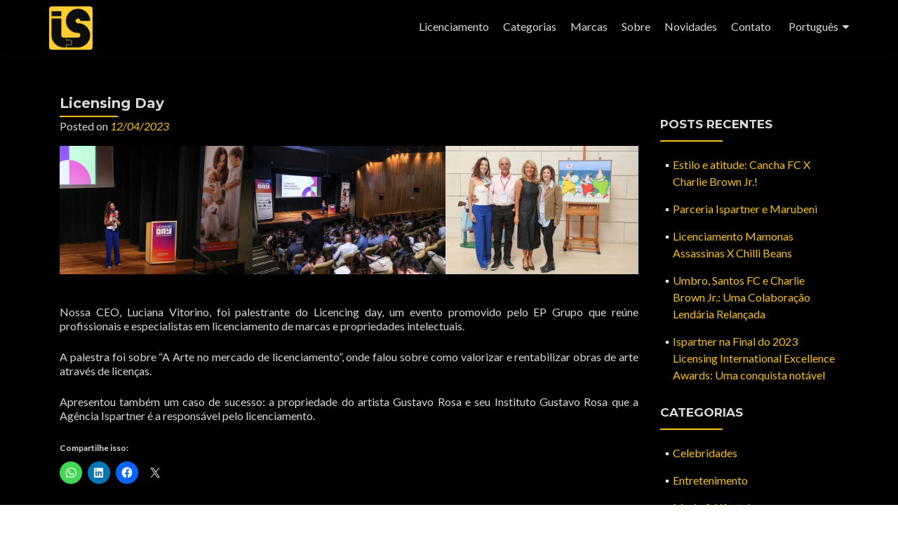

--- FILE ---
content_type: text/html; charset=UTF-8
request_url: https://ispartner.com.br/2023/04/12/licensing-day/
body_size: 17941
content:
<!DOCTYPE html>

<html lang="pt-BR">

<head>


<meta charset="UTF-8">

<meta name="viewport" content="width=device-width, initial-scale=1">

<link rel="profile" href="http://gmpg.org/xfn/11">

<link rel="pingback" href="https://ispartner.com.br/site/xmlrpc.php">

<meta name='robots' content='index, follow, max-image-preview:large, max-snippet:-1, max-video-preview:-1' />
	<style>img:is([sizes="auto" i], [sizes^="auto," i]) { contain-intrinsic-size: 3000px 1500px }</style>
	<link rel="alternate" href="https://ispartner.com.br/2023/04/12/licensing-day/" hreflang="pt" />
<link rel="alternate" href="https://ispartner.com.br/en/2023/04/12/licensing-day-2/" hreflang="en" />

	<!-- This site is optimized with the Yoast SEO plugin v24.7 - https://yoast.com/wordpress/plugins/seo/ -->
	<title>Licensing Day - Ispartner</title>
	<link rel="canonical" href="https://ispartner.com.br/2023/04/12/licensing-day/" />
	<meta property="og:locale" content="pt_BR" />
	<meta property="og:locale:alternate" content="en_US" />
	<meta property="og:type" content="article" />
	<meta property="og:title" content="Licensing Day - Ispartner" />
	<meta property="og:description" content="  Nossa CEO, Luciana Vitorino, foi palestrante do Licencing day, um evento promovido pelo EP Grupo que reúne profissionais e especialistas em licenciamento de marcas e propriedades intelectuais. A palestra foi sobre “A Arte no mercado de licenciamento”, onde falou sobre como valorizar e rentabilizar obras de arte através de licenças. Apresentou também um caso[...]" />
	<meta property="og:url" content="https://ispartner.com.br/2023/04/12/licensing-day/" />
	<meta property="og:site_name" content="Ispartner" />
	<meta property="article:publisher" content="https://www.facebook.com/agenciaispartner/" />
	<meta property="article:published_time" content="2023-04-12T17:50:00+00:00" />
	<meta property="article:modified_time" content="2023-06-08T18:00:16+00:00" />
	<meta property="og:image" content="https://ispartner.com.br/site/wp-content/uploads/2023/06/LicensingDay.jpeg" />
	<meta property="og:image:width" content="1567" />
	<meta property="og:image:height" content="1045" />
	<meta property="og:image:type" content="image/jpeg" />
	<meta name="author" content="marcelo" />
	<meta name="twitter:card" content="summary_large_image" />
	<meta name="twitter:label1" content="Escrito por" />
	<meta name="twitter:data1" content="marcelo" />
	<meta name="twitter:label2" content="Est. tempo de leitura" />
	<meta name="twitter:data2" content="2 minutos" />
	<script type="application/ld+json" class="yoast-schema-graph">{"@context":"https://schema.org","@graph":[{"@type":"Article","@id":"https://ispartner.com.br/2023/04/12/licensing-day/#article","isPartOf":{"@id":"https://ispartner.com.br/2023/04/12/licensing-day/"},"author":{"name":"marcelo","@id":"https://ispartner.com.br/#/schema/person/788436556c63bd612b64c9038d5119bc"},"headline":"Licensing Day","datePublished":"2023-04-12T17:50:00+00:00","dateModified":"2023-06-08T18:00:16+00:00","mainEntityOfPage":{"@id":"https://ispartner.com.br/2023/04/12/licensing-day/"},"wordCount":83,"publisher":{"@id":"https://ispartner.com.br/#organization"},"image":{"@id":"https://ispartner.com.br/2023/04/12/licensing-day/#primaryimage"},"thumbnailUrl":"https://i0.wp.com/ispartner.com.br/site/wp-content/uploads/2023/06/LicensingDay.jpeg?fit=1567%2C1045&ssl=1","keywords":["Gustavo Rosa","Licensing Day"],"articleSection":["Entretenimento"],"inLanguage":"pt-BR"},{"@type":"WebPage","@id":"https://ispartner.com.br/2023/04/12/licensing-day/","url":"https://ispartner.com.br/2023/04/12/licensing-day/","name":"Licensing Day - Ispartner","isPartOf":{"@id":"https://ispartner.com.br/#website"},"primaryImageOfPage":{"@id":"https://ispartner.com.br/2023/04/12/licensing-day/#primaryimage"},"image":{"@id":"https://ispartner.com.br/2023/04/12/licensing-day/#primaryimage"},"thumbnailUrl":"https://i0.wp.com/ispartner.com.br/site/wp-content/uploads/2023/06/LicensingDay.jpeg?fit=1567%2C1045&ssl=1","datePublished":"2023-04-12T17:50:00+00:00","dateModified":"2023-06-08T18:00:16+00:00","breadcrumb":{"@id":"https://ispartner.com.br/2023/04/12/licensing-day/#breadcrumb"},"inLanguage":"pt-BR","potentialAction":[{"@type":"ReadAction","target":["https://ispartner.com.br/2023/04/12/licensing-day/"]}]},{"@type":"ImageObject","inLanguage":"pt-BR","@id":"https://ispartner.com.br/2023/04/12/licensing-day/#primaryimage","url":"https://i0.wp.com/ispartner.com.br/site/wp-content/uploads/2023/06/LicensingDay.jpeg?fit=1567%2C1045&ssl=1","contentUrl":"https://i0.wp.com/ispartner.com.br/site/wp-content/uploads/2023/06/LicensingDay.jpeg?fit=1567%2C1045&ssl=1","width":1567,"height":1045},{"@type":"BreadcrumbList","@id":"https://ispartner.com.br/2023/04/12/licensing-day/#breadcrumb","itemListElement":[{"@type":"ListItem","position":1,"name":"Início","item":"https://ispartner.com.br/"},{"@type":"ListItem","position":2,"name":"Licensing Day"}]},{"@type":"WebSite","@id":"https://ispartner.com.br/#website","url":"https://ispartner.com.br/","name":"Ispartner","description":"Ispartner Licenciamento e Negócios","publisher":{"@id":"https://ispartner.com.br/#organization"},"potentialAction":[{"@type":"SearchAction","target":{"@type":"EntryPoint","urlTemplate":"https://ispartner.com.br/?s={search_term_string}"},"query-input":{"@type":"PropertyValueSpecification","valueRequired":true,"valueName":"search_term_string"}}],"inLanguage":"pt-BR"},{"@type":"Organization","@id":"https://ispartner.com.br/#organization","name":"Ispartner","url":"https://ispartner.com.br/","logo":{"@type":"ImageObject","inLanguage":"pt-BR","@id":"https://ispartner.com.br/#/schema/logo/image/","url":"https://i0.wp.com/ispartner.com.br/site/wp-content/uploads/2018/02/Logo-Ispartner-Licenciamento.png?fit=146%2C146&ssl=1","contentUrl":"https://i0.wp.com/ispartner.com.br/site/wp-content/uploads/2018/02/Logo-Ispartner-Licenciamento.png?fit=146%2C146&ssl=1","width":146,"height":146,"caption":"Ispartner"},"image":{"@id":"https://ispartner.com.br/#/schema/logo/image/"},"sameAs":["https://www.facebook.com/agenciaispartner/","https://www.instagram.com/agenciaispartner/","https://www.linkedin.com/company/ispartner-licenciamentos-e-consultoria-comercial/"]},{"@type":"Person","@id":"https://ispartner.com.br/#/schema/person/788436556c63bd612b64c9038d5119bc","name":"marcelo","image":{"@type":"ImageObject","inLanguage":"pt-BR","@id":"https://ispartner.com.br/#/schema/person/image/","url":"https://secure.gravatar.com/avatar/3b40f7a8b70bd5d888fdcc6335a761a611a435ba3225b5699e07dfd6f46be636?s=96&d=blank&r=g","contentUrl":"https://secure.gravatar.com/avatar/3b40f7a8b70bd5d888fdcc6335a761a611a435ba3225b5699e07dfd6f46be636?s=96&d=blank&r=g","caption":"marcelo"}}]}</script>
	<!-- / Yoast SEO plugin. -->


<link rel='dns-prefetch' href='//secure.gravatar.com' />
<link rel='dns-prefetch' href='//stats.wp.com' />
<link rel='dns-prefetch' href='//fonts.googleapis.com' />
<link rel='dns-prefetch' href='//v0.wordpress.com' />
<link rel='preconnect' href='//i0.wp.com' />
<link rel='preconnect' href='//c0.wp.com' />
<link rel="alternate" type="application/rss+xml" title="Feed para Ispartner &raquo;" href="https://ispartner.com.br/feed/" />
<link rel="alternate" type="application/rss+xml" title="Feed de comentários para Ispartner &raquo;" href="https://ispartner.com.br/comments/feed/" />
<script type="text/javascript">
/* <![CDATA[ */
window._wpemojiSettings = {"baseUrl":"https:\/\/s.w.org\/images\/core\/emoji\/16.0.1\/72x72\/","ext":".png","svgUrl":"https:\/\/s.w.org\/images\/core\/emoji\/16.0.1\/svg\/","svgExt":".svg","source":{"concatemoji":"https:\/\/ispartner.com.br\/site\/wp-includes\/js\/wp-emoji-release.min.js?ver=6.8.3"}};
/*! This file is auto-generated */
!function(s,n){var o,i,e;function c(e){try{var t={supportTests:e,timestamp:(new Date).valueOf()};sessionStorage.setItem(o,JSON.stringify(t))}catch(e){}}function p(e,t,n){e.clearRect(0,0,e.canvas.width,e.canvas.height),e.fillText(t,0,0);var t=new Uint32Array(e.getImageData(0,0,e.canvas.width,e.canvas.height).data),a=(e.clearRect(0,0,e.canvas.width,e.canvas.height),e.fillText(n,0,0),new Uint32Array(e.getImageData(0,0,e.canvas.width,e.canvas.height).data));return t.every(function(e,t){return e===a[t]})}function u(e,t){e.clearRect(0,0,e.canvas.width,e.canvas.height),e.fillText(t,0,0);for(var n=e.getImageData(16,16,1,1),a=0;a<n.data.length;a++)if(0!==n.data[a])return!1;return!0}function f(e,t,n,a){switch(t){case"flag":return n(e,"\ud83c\udff3\ufe0f\u200d\u26a7\ufe0f","\ud83c\udff3\ufe0f\u200b\u26a7\ufe0f")?!1:!n(e,"\ud83c\udde8\ud83c\uddf6","\ud83c\udde8\u200b\ud83c\uddf6")&&!n(e,"\ud83c\udff4\udb40\udc67\udb40\udc62\udb40\udc65\udb40\udc6e\udb40\udc67\udb40\udc7f","\ud83c\udff4\u200b\udb40\udc67\u200b\udb40\udc62\u200b\udb40\udc65\u200b\udb40\udc6e\u200b\udb40\udc67\u200b\udb40\udc7f");case"emoji":return!a(e,"\ud83e\udedf")}return!1}function g(e,t,n,a){var r="undefined"!=typeof WorkerGlobalScope&&self instanceof WorkerGlobalScope?new OffscreenCanvas(300,150):s.createElement("canvas"),o=r.getContext("2d",{willReadFrequently:!0}),i=(o.textBaseline="top",o.font="600 32px Arial",{});return e.forEach(function(e){i[e]=t(o,e,n,a)}),i}function t(e){var t=s.createElement("script");t.src=e,t.defer=!0,s.head.appendChild(t)}"undefined"!=typeof Promise&&(o="wpEmojiSettingsSupports",i=["flag","emoji"],n.supports={everything:!0,everythingExceptFlag:!0},e=new Promise(function(e){s.addEventListener("DOMContentLoaded",e,{once:!0})}),new Promise(function(t){var n=function(){try{var e=JSON.parse(sessionStorage.getItem(o));if("object"==typeof e&&"number"==typeof e.timestamp&&(new Date).valueOf()<e.timestamp+604800&&"object"==typeof e.supportTests)return e.supportTests}catch(e){}return null}();if(!n){if("undefined"!=typeof Worker&&"undefined"!=typeof OffscreenCanvas&&"undefined"!=typeof URL&&URL.createObjectURL&&"undefined"!=typeof Blob)try{var e="postMessage("+g.toString()+"("+[JSON.stringify(i),f.toString(),p.toString(),u.toString()].join(",")+"));",a=new Blob([e],{type:"text/javascript"}),r=new Worker(URL.createObjectURL(a),{name:"wpTestEmojiSupports"});return void(r.onmessage=function(e){c(n=e.data),r.terminate(),t(n)})}catch(e){}c(n=g(i,f,p,u))}t(n)}).then(function(e){for(var t in e)n.supports[t]=e[t],n.supports.everything=n.supports.everything&&n.supports[t],"flag"!==t&&(n.supports.everythingExceptFlag=n.supports.everythingExceptFlag&&n.supports[t]);n.supports.everythingExceptFlag=n.supports.everythingExceptFlag&&!n.supports.flag,n.DOMReady=!1,n.readyCallback=function(){n.DOMReady=!0}}).then(function(){return e}).then(function(){var e;n.supports.everything||(n.readyCallback(),(e=n.source||{}).concatemoji?t(e.concatemoji):e.wpemoji&&e.twemoji&&(t(e.twemoji),t(e.wpemoji)))}))}((window,document),window._wpemojiSettings);
/* ]]> */
</script>
<link rel='stylesheet' id='jetpack_related-posts-css' href='https://c0.wp.com/p/jetpack/15.4/modules/related-posts/related-posts.css' type='text/css' media='all' />
<style id='wp-emoji-styles-inline-css' type='text/css'>

	img.wp-smiley, img.emoji {
		display: inline !important;
		border: none !important;
		box-shadow: none !important;
		height: 1em !important;
		width: 1em !important;
		margin: 0 0.07em !important;
		vertical-align: -0.1em !important;
		background: none !important;
		padding: 0 !important;
	}
</style>
<link rel='stylesheet' id='wp-block-library-css' href='https://c0.wp.com/c/6.8.3/wp-includes/css/dist/block-library/style.min.css' type='text/css' media='all' />
<style id='classic-theme-styles-inline-css' type='text/css'>
/*! This file is auto-generated */
.wp-block-button__link{color:#fff;background-color:#32373c;border-radius:9999px;box-shadow:none;text-decoration:none;padding:calc(.667em + 2px) calc(1.333em + 2px);font-size:1.125em}.wp-block-file__button{background:#32373c;color:#fff;text-decoration:none}
</style>
<link rel='stylesheet' id='mediaelement-css' href='https://c0.wp.com/c/6.8.3/wp-includes/js/mediaelement/mediaelementplayer-legacy.min.css' type='text/css' media='all' />
<link rel='stylesheet' id='wp-mediaelement-css' href='https://c0.wp.com/c/6.8.3/wp-includes/js/mediaelement/wp-mediaelement.min.css' type='text/css' media='all' />
<style id='jetpack-sharing-buttons-style-inline-css' type='text/css'>
.jetpack-sharing-buttons__services-list{display:flex;flex-direction:row;flex-wrap:wrap;gap:0;list-style-type:none;margin:5px;padding:0}.jetpack-sharing-buttons__services-list.has-small-icon-size{font-size:12px}.jetpack-sharing-buttons__services-list.has-normal-icon-size{font-size:16px}.jetpack-sharing-buttons__services-list.has-large-icon-size{font-size:24px}.jetpack-sharing-buttons__services-list.has-huge-icon-size{font-size:36px}@media print{.jetpack-sharing-buttons__services-list{display:none!important}}.editor-styles-wrapper .wp-block-jetpack-sharing-buttons{gap:0;padding-inline-start:0}ul.jetpack-sharing-buttons__services-list.has-background{padding:1.25em 2.375em}
</style>
<style id='global-styles-inline-css' type='text/css'>
:root{--wp--preset--aspect-ratio--square: 1;--wp--preset--aspect-ratio--4-3: 4/3;--wp--preset--aspect-ratio--3-4: 3/4;--wp--preset--aspect-ratio--3-2: 3/2;--wp--preset--aspect-ratio--2-3: 2/3;--wp--preset--aspect-ratio--16-9: 16/9;--wp--preset--aspect-ratio--9-16: 9/16;--wp--preset--color--black: #000000;--wp--preset--color--cyan-bluish-gray: #abb8c3;--wp--preset--color--white: #ffffff;--wp--preset--color--pale-pink: #f78da7;--wp--preset--color--vivid-red: #cf2e2e;--wp--preset--color--luminous-vivid-orange: #ff6900;--wp--preset--color--luminous-vivid-amber: #fcb900;--wp--preset--color--light-green-cyan: #7bdcb5;--wp--preset--color--vivid-green-cyan: #00d084;--wp--preset--color--pale-cyan-blue: #8ed1fc;--wp--preset--color--vivid-cyan-blue: #0693e3;--wp--preset--color--vivid-purple: #9b51e0;--wp--preset--gradient--vivid-cyan-blue-to-vivid-purple: linear-gradient(135deg,rgba(6,147,227,1) 0%,rgb(155,81,224) 100%);--wp--preset--gradient--light-green-cyan-to-vivid-green-cyan: linear-gradient(135deg,rgb(122,220,180) 0%,rgb(0,208,130) 100%);--wp--preset--gradient--luminous-vivid-amber-to-luminous-vivid-orange: linear-gradient(135deg,rgba(252,185,0,1) 0%,rgba(255,105,0,1) 100%);--wp--preset--gradient--luminous-vivid-orange-to-vivid-red: linear-gradient(135deg,rgba(255,105,0,1) 0%,rgb(207,46,46) 100%);--wp--preset--gradient--very-light-gray-to-cyan-bluish-gray: linear-gradient(135deg,rgb(238,238,238) 0%,rgb(169,184,195) 100%);--wp--preset--gradient--cool-to-warm-spectrum: linear-gradient(135deg,rgb(74,234,220) 0%,rgb(151,120,209) 20%,rgb(207,42,186) 40%,rgb(238,44,130) 60%,rgb(251,105,98) 80%,rgb(254,248,76) 100%);--wp--preset--gradient--blush-light-purple: linear-gradient(135deg,rgb(255,206,236) 0%,rgb(152,150,240) 100%);--wp--preset--gradient--blush-bordeaux: linear-gradient(135deg,rgb(254,205,165) 0%,rgb(254,45,45) 50%,rgb(107,0,62) 100%);--wp--preset--gradient--luminous-dusk: linear-gradient(135deg,rgb(255,203,112) 0%,rgb(199,81,192) 50%,rgb(65,88,208) 100%);--wp--preset--gradient--pale-ocean: linear-gradient(135deg,rgb(255,245,203) 0%,rgb(182,227,212) 50%,rgb(51,167,181) 100%);--wp--preset--gradient--electric-grass: linear-gradient(135deg,rgb(202,248,128) 0%,rgb(113,206,126) 100%);--wp--preset--gradient--midnight: linear-gradient(135deg,rgb(2,3,129) 0%,rgb(40,116,252) 100%);--wp--preset--font-size--small: 13px;--wp--preset--font-size--medium: 20px;--wp--preset--font-size--large: 36px;--wp--preset--font-size--x-large: 42px;--wp--preset--spacing--20: 0.44rem;--wp--preset--spacing--30: 0.67rem;--wp--preset--spacing--40: 1rem;--wp--preset--spacing--50: 1.5rem;--wp--preset--spacing--60: 2.25rem;--wp--preset--spacing--70: 3.38rem;--wp--preset--spacing--80: 5.06rem;--wp--preset--shadow--natural: 6px 6px 9px rgba(0, 0, 0, 0.2);--wp--preset--shadow--deep: 12px 12px 50px rgba(0, 0, 0, 0.4);--wp--preset--shadow--sharp: 6px 6px 0px rgba(0, 0, 0, 0.2);--wp--preset--shadow--outlined: 6px 6px 0px -3px rgba(255, 255, 255, 1), 6px 6px rgba(0, 0, 0, 1);--wp--preset--shadow--crisp: 6px 6px 0px rgba(0, 0, 0, 1);}:where(.is-layout-flex){gap: 0.5em;}:where(.is-layout-grid){gap: 0.5em;}body .is-layout-flex{display: flex;}.is-layout-flex{flex-wrap: wrap;align-items: center;}.is-layout-flex > :is(*, div){margin: 0;}body .is-layout-grid{display: grid;}.is-layout-grid > :is(*, div){margin: 0;}:where(.wp-block-columns.is-layout-flex){gap: 2em;}:where(.wp-block-columns.is-layout-grid){gap: 2em;}:where(.wp-block-post-template.is-layout-flex){gap: 1.25em;}:where(.wp-block-post-template.is-layout-grid){gap: 1.25em;}.has-black-color{color: var(--wp--preset--color--black) !important;}.has-cyan-bluish-gray-color{color: var(--wp--preset--color--cyan-bluish-gray) !important;}.has-white-color{color: var(--wp--preset--color--white) !important;}.has-pale-pink-color{color: var(--wp--preset--color--pale-pink) !important;}.has-vivid-red-color{color: var(--wp--preset--color--vivid-red) !important;}.has-luminous-vivid-orange-color{color: var(--wp--preset--color--luminous-vivid-orange) !important;}.has-luminous-vivid-amber-color{color: var(--wp--preset--color--luminous-vivid-amber) !important;}.has-light-green-cyan-color{color: var(--wp--preset--color--light-green-cyan) !important;}.has-vivid-green-cyan-color{color: var(--wp--preset--color--vivid-green-cyan) !important;}.has-pale-cyan-blue-color{color: var(--wp--preset--color--pale-cyan-blue) !important;}.has-vivid-cyan-blue-color{color: var(--wp--preset--color--vivid-cyan-blue) !important;}.has-vivid-purple-color{color: var(--wp--preset--color--vivid-purple) !important;}.has-black-background-color{background-color: var(--wp--preset--color--black) !important;}.has-cyan-bluish-gray-background-color{background-color: var(--wp--preset--color--cyan-bluish-gray) !important;}.has-white-background-color{background-color: var(--wp--preset--color--white) !important;}.has-pale-pink-background-color{background-color: var(--wp--preset--color--pale-pink) !important;}.has-vivid-red-background-color{background-color: var(--wp--preset--color--vivid-red) !important;}.has-luminous-vivid-orange-background-color{background-color: var(--wp--preset--color--luminous-vivid-orange) !important;}.has-luminous-vivid-amber-background-color{background-color: var(--wp--preset--color--luminous-vivid-amber) !important;}.has-light-green-cyan-background-color{background-color: var(--wp--preset--color--light-green-cyan) !important;}.has-vivid-green-cyan-background-color{background-color: var(--wp--preset--color--vivid-green-cyan) !important;}.has-pale-cyan-blue-background-color{background-color: var(--wp--preset--color--pale-cyan-blue) !important;}.has-vivid-cyan-blue-background-color{background-color: var(--wp--preset--color--vivid-cyan-blue) !important;}.has-vivid-purple-background-color{background-color: var(--wp--preset--color--vivid-purple) !important;}.has-black-border-color{border-color: var(--wp--preset--color--black) !important;}.has-cyan-bluish-gray-border-color{border-color: var(--wp--preset--color--cyan-bluish-gray) !important;}.has-white-border-color{border-color: var(--wp--preset--color--white) !important;}.has-pale-pink-border-color{border-color: var(--wp--preset--color--pale-pink) !important;}.has-vivid-red-border-color{border-color: var(--wp--preset--color--vivid-red) !important;}.has-luminous-vivid-orange-border-color{border-color: var(--wp--preset--color--luminous-vivid-orange) !important;}.has-luminous-vivid-amber-border-color{border-color: var(--wp--preset--color--luminous-vivid-amber) !important;}.has-light-green-cyan-border-color{border-color: var(--wp--preset--color--light-green-cyan) !important;}.has-vivid-green-cyan-border-color{border-color: var(--wp--preset--color--vivid-green-cyan) !important;}.has-pale-cyan-blue-border-color{border-color: var(--wp--preset--color--pale-cyan-blue) !important;}.has-vivid-cyan-blue-border-color{border-color: var(--wp--preset--color--vivid-cyan-blue) !important;}.has-vivid-purple-border-color{border-color: var(--wp--preset--color--vivid-purple) !important;}.has-vivid-cyan-blue-to-vivid-purple-gradient-background{background: var(--wp--preset--gradient--vivid-cyan-blue-to-vivid-purple) !important;}.has-light-green-cyan-to-vivid-green-cyan-gradient-background{background: var(--wp--preset--gradient--light-green-cyan-to-vivid-green-cyan) !important;}.has-luminous-vivid-amber-to-luminous-vivid-orange-gradient-background{background: var(--wp--preset--gradient--luminous-vivid-amber-to-luminous-vivid-orange) !important;}.has-luminous-vivid-orange-to-vivid-red-gradient-background{background: var(--wp--preset--gradient--luminous-vivid-orange-to-vivid-red) !important;}.has-very-light-gray-to-cyan-bluish-gray-gradient-background{background: var(--wp--preset--gradient--very-light-gray-to-cyan-bluish-gray) !important;}.has-cool-to-warm-spectrum-gradient-background{background: var(--wp--preset--gradient--cool-to-warm-spectrum) !important;}.has-blush-light-purple-gradient-background{background: var(--wp--preset--gradient--blush-light-purple) !important;}.has-blush-bordeaux-gradient-background{background: var(--wp--preset--gradient--blush-bordeaux) !important;}.has-luminous-dusk-gradient-background{background: var(--wp--preset--gradient--luminous-dusk) !important;}.has-pale-ocean-gradient-background{background: var(--wp--preset--gradient--pale-ocean) !important;}.has-electric-grass-gradient-background{background: var(--wp--preset--gradient--electric-grass) !important;}.has-midnight-gradient-background{background: var(--wp--preset--gradient--midnight) !important;}.has-small-font-size{font-size: var(--wp--preset--font-size--small) !important;}.has-medium-font-size{font-size: var(--wp--preset--font-size--medium) !important;}.has-large-font-size{font-size: var(--wp--preset--font-size--large) !important;}.has-x-large-font-size{font-size: var(--wp--preset--font-size--x-large) !important;}
:where(.wp-block-post-template.is-layout-flex){gap: 1.25em;}:where(.wp-block-post-template.is-layout-grid){gap: 1.25em;}
:where(.wp-block-columns.is-layout-flex){gap: 2em;}:where(.wp-block-columns.is-layout-grid){gap: 2em;}
:root :where(.wp-block-pullquote){font-size: 1.5em;line-height: 1.6;}
</style>
<link rel='stylesheet' id='zerif_font-css' href='//fonts.googleapis.com/css?family=Lato%3A300%2C400%2C700%2C400italic%7CMontserrat%3A700%7CHomemade+Apple&#038;ver=2.1.6' type='text/css' media='all' />
<link rel='stylesheet' id='zerif_font_all-css' href='//fonts.googleapis.com/css?family=Open+Sans%3A400%2C300%2C300italic%2C400italic%2C600italic%2C600%2C700%2C700italic%2C800%2C800italic&#038;ver=2.1.6' type='text/css' media='all' />
<link rel='stylesheet' id='zerif_bootstrap_style-css' href='https://ispartner.com.br/site/wp-content/themes/zerif-pro/css/bootstrap.min.css?ver=2.1.6' type='text/css' media='all' />
<link rel='stylesheet' id='zerif_font-awesome_style-css' href='https://ispartner.com.br/site/wp-content/themes/zerif-pro/assets/css/font-awesome.min.css?ver=2.1.6' type='text/css' media='all' />
<link rel='stylesheet' id='zerif_style-css' href='https://ispartner.com.br/site/wp-content/themes/zerif-pro/style.css?ver=2.1.6' type='text/css' media='all' />
<style id='zerif_style-inline-css' type='text/css'>
.zerif-top-bar, .zerif-top-bar .widget.widget_shopping_cart .cart_list {
			background-color: #363537
		}
		.zerif-top-bar .widget .label-floating input[type=search]:-webkit-autofill {
			-webkit-box-shadow: inset 0 0 0px 9999px #363537
		}.zerif-top-bar, .zerif-top-bar .widget .label-floating input[type=search], .zerif-top-bar .widget.widget_search form.form-group:before, .zerif-top-bar .widget.widget_product_search form.form-group:before, .zerif-top-bar .widget.widget_shopping_cart:before {
			color: #ffffff
		} 
		.zerif-top-bar .widget .label-floating input[type=search]{
			-webkit-text-fill-color:#ffffff !important 
		}.zerif-top-bar a, .zerif-top-bar .top-bar-nav li a {
			color: #ffffff
		}.zerif-top-bar a:hover, .zerif-top-bar .top-bar-nav li a:hover {
			color: #eeeeee
		}

		.navbar-inverse .navbar-nav > li > a, 
		.nav.navbar-inverse .nav.navbar-nav ul.sub-menu li a,
		.navbar.navbar-inverse .primary-menu a, 
		.navbar.navbar-inverse .primary-menu > li > a, 
		.nav.navbar-inverse .primary-menu ul.sub-menu li a {
			color:#d9d9d9;
		}
		.navbar-inverse .navbar-nav > li.current-menu-item > a:not(.page-anchor),
		.navbar.navbar-inverse .nav.navbar-nav>li.current>a,
		.navbar.navbar-inverse .nav.navbar-nav a:hover, 
		.navbar.navbar-inverse .nav.navbar-nav > li > a:hover, 
		.nav.navbar-inverse .nav.navbar-nav ul.sub-menu li a:hover,
		.navbar.navbar-inverse .primary-menu a:hover, 
		.navbar.navbar-inverse .primary-menu > li > a:hover, 
		.nav.navbar-inverse .primary-menu ul.sub-menu li a:hover {
			color:#fbc112;
		}
		.screen-reader-text {
			clip: rect(1px, 1px, 1px, 1px);
			position: absolute !important;
		}
		.screen-reader-text:hover,
		.screen-reader-text:active,
		.screen-reader-text:focus {
			background-color: #f1f1f1;
			border-radius: 3px;
			box-shadow: 0 0 2px 2px rgba(0, 0, 0, 0.6);
			clip: auto !important;
			color: #21759b;
			display: block;
			font-size: 14px;
			font-weight: bold;
			height: auto;
			left: 5px;
			line-height: normal;
			padding: 15px 23px 14px;
			text-decoration: none;
			top: 5px;
			width: auto;
			z-index: 100000; !* Above WP toolbar *!
		}
</style>
<!--[if lt IE 9]>
<link rel='stylesheet' id='zerif_ie_style-css' href='https://ispartner.com.br/site/wp-content/themes/zerif-pro/css/ie.css?ver=2.1.6' type='text/css' media='all' />
<![endif]-->
<link rel='stylesheet' id='sib-front-css-css' href='https://ispartner.com.br/site/wp-content/plugins/mailin/css/mailin-front.css?ver=6.8.3' type='text/css' media='all' />
<link rel='stylesheet' id='sharedaddy-css' href='https://c0.wp.com/p/jetpack/15.4/modules/sharedaddy/sharing.css' type='text/css' media='all' />
<link rel='stylesheet' id='social-logos-css' href='https://c0.wp.com/p/jetpack/15.4/_inc/social-logos/social-logos.min.css' type='text/css' media='all' />
<script type="text/javascript" id="jetpack_related-posts-js-extra">
/* <![CDATA[ */
var related_posts_js_options = {"post_heading":"h4"};
/* ]]> */
</script>
<script type="text/javascript" src="https://c0.wp.com/p/jetpack/15.4/_inc/build/related-posts/related-posts.min.js" id="jetpack_related-posts-js"></script>
<script type="text/javascript" src="https://c0.wp.com/c/6.8.3/wp-includes/js/jquery/jquery.min.js" id="jquery-core-js"></script>
<script type="text/javascript" src="https://c0.wp.com/c/6.8.3/wp-includes/js/jquery/jquery-migrate.min.js" id="jquery-migrate-js"></script>
<script type="text/javascript" id="sib-front-js-js-extra">
/* <![CDATA[ */
var sibErrMsg = {"invalidMail":"Please fill out valid email address","requiredField":"Please fill out required fields","invalidDateFormat":"Please fill out valid date format","invalidSMSFormat":"Please fill out valid phone number"};
var ajax_sib_front_object = {"ajax_url":"https:\/\/ispartner.com.br\/site\/wp-admin\/admin-ajax.php","ajax_nonce":"526607f8cd","flag_url":"https:\/\/ispartner.com.br\/site\/wp-content\/plugins\/mailin\/img\/flags\/"};
/* ]]> */
</script>
<script type="text/javascript" src="https://ispartner.com.br/site/wp-content/plugins/mailin/js/mailin-front.js?ver=1754623318" id="sib-front-js-js"></script>
<link rel="https://api.w.org/" href="https://ispartner.com.br/wp-json/" /><link rel="alternate" title="JSON" type="application/json" href="https://ispartner.com.br/wp-json/wp/v2/posts/3351" /><link rel="EditURI" type="application/rsd+xml" title="RSD" href="https://ispartner.com.br/site/xmlrpc.php?rsd" />
<meta name="generator" content="WordPress 6.8.3" />
<link rel='shortlink' href='https://wp.me/p88oIp-S3' />
<link rel="alternate" title="oEmbed (JSON)" type="application/json+oembed" href="https://ispartner.com.br/wp-json/oembed/1.0/embed?url=https%3A%2F%2Fispartner.com.br%2F2023%2F04%2F12%2Flicensing-day%2F" />
<link rel="alternate" title="oEmbed (XML)" type="text/xml+oembed" href="https://ispartner.com.br/wp-json/oembed/1.0/embed?url=https%3A%2F%2Fispartner.com.br%2F2023%2F04%2F12%2Flicensing-day%2F&#038;format=xml" />
	<style>img#wpstats{display:none}</style>
		
<!-- WordPress Facebook Integration Begin -->
<!-- Facebook Pixel Code -->
<script>
!function(f,b,e,v,n,t,s){if(f.fbq)return;n=f.fbq=function(){n.callMethod?
n.callMethod.apply(n,arguments):n.queue.push(arguments)};if(!f._fbq)f._fbq=n;
n.push=n;n.loaded=!0;n.version='2.0';n.queue=[];t=b.createElement(e);t.async=!0;
t.src=v;s=b.getElementsByTagName(e)[0];s.parentNode.insertBefore(t,s)}(window,
document,'script','https://connect.facebook.net/en_US/fbevents.js');
fbq('init', '590191004666598', {}, {
    "agent": "wordpress-6.8.3-1.7.5"
});

fbq('track', 'PageView', {
    "source": "wordpress",
    "version": "6.8.3",
    "pluginVersion": "1.7.5"
});

<!-- Support AJAX add to cart -->
if(typeof jQuery != 'undefined') {
  jQuery(document).ready(function($){
    jQuery('body').on('added_to_cart', function(event) {

      // Ajax action.
      $.get('?wc-ajax=fb_inject_add_to_cart_event', function(data) {
        $('head').append(data);
      });

    });
  });
}
<!-- End Support AJAX add to cart -->

</script>
<!-- DO NOT MODIFY -->
<!-- End Facebook Pixel Code -->
<!-- WordPress Facebook Integration end -->
      
<!-- Facebook Pixel Code -->
<noscript>
<img height="1" width="1" style="display:none"
src="https://www.facebook.com/tr?id=590191004666598&ev=PageView&noscript=1"/>
</noscript>
<!-- DO NOT MODIFY -->
<!-- End Facebook Pixel Code -->
    <script type="text/javascript" src="https://cdn.brevo.com/js/sdk-loader.js" async></script>
<script type="text/javascript">
  window.Brevo = window.Brevo || [];
  window.Brevo.push(['init', {"client_key":"tdx7xqht92188gtbnwane","email_id":null,"push":{"customDomain":"https:\/\/ispartner.com.br\/site\/wp-content\/plugins\/mailin\/"},"service_worker_url":"sw.js?key=${key}","frame_url":"brevo-frame.html"}]);
</script><style type="text/css" id="custom-background-css">
body.custom-background { background-image: url("https://ispartner.com.br/site/wp-content/uploads/2018/02/Screen-Shot-2018-02-19-at-19.43.41.png"); background-position: left top; background-size: contain; background-repeat: repeat; background-attachment: fixed; }
</style>
	<link rel="icon" href="https://i0.wp.com/ispartner.com.br/site/wp-content/uploads/2018/02/Logo-Ispartner-Licenciamento.png?fit=32%2C32&#038;ssl=1" sizes="32x32" />
<link rel="icon" href="https://i0.wp.com/ispartner.com.br/site/wp-content/uploads/2018/02/Logo-Ispartner-Licenciamento.png?fit=146%2C146&#038;ssl=1" sizes="192x192" />
<link rel="apple-touch-icon" href="https://i0.wp.com/ispartner.com.br/site/wp-content/uploads/2018/02/Logo-Ispartner-Licenciamento.png?fit=146%2C146&#038;ssl=1" />
<meta name="msapplication-TileImage" content="https://i0.wp.com/ispartner.com.br/site/wp-content/uploads/2018/02/Logo-Ispartner-Licenciamento.png?fit=146%2C146&#038;ssl=1" />
		<style type="text/css" id="wp-custom-css">
			/*
Você pode adicionar seu próprio CSS aqui.

Clique no ícone de ajuda acima para saber mais.

Incluído por MAV em 13/01/17 para tirar a opacidade da imagem de bg
*/

.header,
.header-content-wrap,
.packages,
.contact-us {
    background: none repeat scroll 0% 0% rgba(0, 0, 0, 0) !important;
}
/*
reduzindo um pouco a fonte do about us
*/
.about-us .big-intro{
font-size: 50px;
}
/*
acertando as cores do menu para celular
*/
.navbar-toggle.collapsed {
    background-color: #000 !important;
}
.navbar-inverse .navbar-toggle:hover, .navbar-inverse .navbar-toggle:focus {
    background-color: #fbc112 !important;
}

		</style>
		

</head>

		<body class="wp-singular post-template-default single single-post postid-3351 single-format-standard custom-background wp-custom-logo wp-theme-zerif-pro" itemscope="itemscope" itemtype="http://schema.org/WebPage">
			
	
	
	
		
		<header id="home" class="header" itemscope="itemscope" itemtype="http://schema.org/WPHeader">

			
				<div id="main-nav" class="navbar navbar-inverse bs-docs-nav">

					<div class="container">

						<div class="navbar-header responsive-logo">

							<button class="navbar-toggle collapsed" type="button" data-toggle="collapse"
									data-target=".bs-navbar-collapse">

								<span class="screen-reader-text">Menu</span>

								<span class="icon-bar"></span>

								<span class="icon-bar"></span>

								<span class="icon-bar"></span>

							</button>

							
							<div class="navbar-brand">

								
									<a href="https://ispartner.com.br/">

										<img src="https://i0.wp.com/ispartner.com.br/site/wp-content/uploads/2018/02/Logo-Ispartner-Licenciamento.png?fit=146%2C146&#038;ssl=1" alt="Ispartner">
									</a>

									
							</div> <!-- /.navbar-brand -->

						</div> <!-- /.navbar-header -->

					
		
		<nav class="navbar-collapse bs-navbar-collapse collapse" id="site-navigation" itemscope itemtype="http://schema.org/SiteNavigationElement">
			<ul id="menu-menu-principal-portugues" class="nav navbar-nav navbar-right responsive-nav main-nav-list"><li id="menu-item-2165" class="menu-item menu-item-type-post_type menu-item-object-page menu-item-2165"><a href="https://ispartner.com.br/infografico-mapa-do-licenciamento/">Licenciamento</a></li>
<li id="menu-item-15" class="menu-item menu-item-type-custom menu-item-object-custom menu-item-home menu-item-15"><a href="https://ispartner.com.br/#focus">Categorias</a></li>
<li id="menu-item-896" class="menu-item menu-item-type-custom menu-item-object-custom menu-item-home menu-item-896"><a href="https://ispartner.com.br/#works">Marcas</a></li>
<li id="menu-item-16" class="menu-item menu-item-type-custom menu-item-object-custom menu-item-home menu-item-16"><a href="https://ispartner.com.br/#aboutus">Sobre</a></li>
<li id="menu-item-19" class="menu-item menu-item-type-custom menu-item-object-custom menu-item-home menu-item-19"><a href="https://ispartner.com.br/#latestnews">Novidades</a></li>
<li id="menu-item-20" class="menu-item menu-item-type-custom menu-item-object-custom menu-item-home menu-item-20"><a href="https://ispartner.com.br/#contact">Contato</a></li>
<li id="menu-item-678" class="pll-parent-menu-item menu-item menu-item-type-custom menu-item-object-custom menu-item-has-children menu-item-678"><a href="#pll_switcher"><span style="margin-left:0.3em;">Português</span></a>
<ul class="sub-menu">
	<li id="menu-item-678-en" class="lang-item lang-item-21 lang-item-en lang-item-first menu-item menu-item-type-custom menu-item-object-custom menu-item-678-en"><a href="https://ispartner.com.br/en/2023/04/12/licensing-day-2/" hreflang="en-US" lang="en-US"><span style="margin-left:0.3em;">English</span></a></li>
</ul>
</li>
</ul>		</nav>
		
					</div>

				</div>
							<!-- / END TOP BAR -->
	<div class="clear"></div>
</header> <!-- / END HOME SECTION  -->
	<div id="content" class="site-content">
		<div class="container">
			<div class="content-left-wrap col-md-9">						<div id="primary" class="content-area">
				<main itemscope itemtype="http://schema.org/WebPageElement" itemprop="mainContentOfPage" id="main" class="site-main">
					


<article id="post-3351" class="post-3351 post type-post status-publish format-standard has-post-thumbnail hentry category-entretenimento tag-gustavo-rosa-pt tag-licensing-day-pt">

	<header class="entry-header">

		<h1 class="entry-title" itemprop="headline">Licensing Day</h1>



		<div class="entry-meta">

			<span class="posted-on">Posted on <a href="https://ispartner.com.br/2023/04/12/" rel="bookmark"><time class="entry-date published" itemprop="datePublished" datetime="2023-04-12T14:50:00-03:00">12/04/2023</time><time class="updated" datetime="2023-06-08T15:00:16-03:00">08/06/2023</time></a></span><span class="byline"> by <span class="author vcard" itemprop="name"><a href="https://ispartner.com.br/author/marcelo/" class="url fn n author-link" itemscope="itemscope" itemtype="http://schema.org/Person" itemprop="author">marcelo</a></span></span>
		</div><!-- .entry-meta -->

	</header><!-- .entry-header -->

	
	<div class="entry-content" itemprop="text">

		
<figure data-carousel-extra='{&quot;blog_id&quot;:1,&quot;permalink&quot;:&quot;https://ispartner.com.br/2023/04/12/licensing-day/&quot;}'  class="wp-block-gallery has-nested-images columns-default is-cropped wp-block-gallery-1 is-layout-flex wp-block-gallery-is-layout-flex">
<figure class="wp-block-image size-large"><img data-recalc-dims="1" fetchpriority="high" decoding="async" width="640" height="427" data-attachment-id="3345" data-permalink="https://ispartner.com.br/licensingday/" data-orig-file="https://i0.wp.com/ispartner.com.br/site/wp-content/uploads/2023/06/LicensingDay.jpeg?fit=1567%2C1045&amp;ssl=1" data-orig-size="1567,1045" data-comments-opened="0" data-image-meta="{&quot;aperture&quot;:&quot;0&quot;,&quot;credit&quot;:&quot;&quot;,&quot;camera&quot;:&quot;&quot;,&quot;caption&quot;:&quot;&quot;,&quot;created_timestamp&quot;:&quot;0&quot;,&quot;copyright&quot;:&quot;&quot;,&quot;focal_length&quot;:&quot;0&quot;,&quot;iso&quot;:&quot;0&quot;,&quot;shutter_speed&quot;:&quot;0&quot;,&quot;title&quot;:&quot;&quot;,&quot;orientation&quot;:&quot;0&quot;}" data-image-title="LicensingDay" data-image-description="" data-image-caption="" data-medium-file="https://i0.wp.com/ispartner.com.br/site/wp-content/uploads/2023/06/LicensingDay.jpeg?fit=300%2C200&amp;ssl=1" data-large-file="https://i0.wp.com/ispartner.com.br/site/wp-content/uploads/2023/06/LicensingDay.jpeg?fit=640%2C427&amp;ssl=1" data-id="3345" src="https://i0.wp.com/ispartner.com.br/site/wp-content/uploads/2023/06/LicensingDay.jpeg?resize=640%2C427&#038;ssl=1" alt="" class="wp-image-3345" srcset="https://i0.wp.com/ispartner.com.br/site/wp-content/uploads/2023/06/LicensingDay.jpeg?resize=1024%2C683&amp;ssl=1 1024w, https://i0.wp.com/ispartner.com.br/site/wp-content/uploads/2023/06/LicensingDay.jpeg?resize=300%2C200&amp;ssl=1 300w, https://i0.wp.com/ispartner.com.br/site/wp-content/uploads/2023/06/LicensingDay.jpeg?resize=768%2C512&amp;ssl=1 768w, https://i0.wp.com/ispartner.com.br/site/wp-content/uploads/2023/06/LicensingDay.jpeg?resize=1536%2C1024&amp;ssl=1 1536w, https://i0.wp.com/ispartner.com.br/site/wp-content/uploads/2023/06/LicensingDay.jpeg?resize=750%2C500&amp;ssl=1 750w, https://i0.wp.com/ispartner.com.br/site/wp-content/uploads/2023/06/LicensingDay.jpeg?w=1567&amp;ssl=1 1567w, https://i0.wp.com/ispartner.com.br/site/wp-content/uploads/2023/06/LicensingDay.jpeg?w=1280&amp;ssl=1 1280w" sizes="(max-width: 640px) 100vw, 640px" /></figure>



<figure class="wp-block-image size-large"><img data-recalc-dims="1" decoding="async" width="640" height="427" data-attachment-id="3346" data-permalink="https://ispartner.com.br/licensingday1/" data-orig-file="https://i0.wp.com/ispartner.com.br/site/wp-content/uploads/2023/06/LicensingDay1.jpeg?fit=1567%2C1045&amp;ssl=1" data-orig-size="1567,1045" data-comments-opened="0" data-image-meta="{&quot;aperture&quot;:&quot;0&quot;,&quot;credit&quot;:&quot;&quot;,&quot;camera&quot;:&quot;&quot;,&quot;caption&quot;:&quot;&quot;,&quot;created_timestamp&quot;:&quot;0&quot;,&quot;copyright&quot;:&quot;&quot;,&quot;focal_length&quot;:&quot;0&quot;,&quot;iso&quot;:&quot;0&quot;,&quot;shutter_speed&quot;:&quot;0&quot;,&quot;title&quot;:&quot;&quot;,&quot;orientation&quot;:&quot;0&quot;}" data-image-title="LicensingDay1" data-image-description="" data-image-caption="" data-medium-file="https://i0.wp.com/ispartner.com.br/site/wp-content/uploads/2023/06/LicensingDay1.jpeg?fit=300%2C200&amp;ssl=1" data-large-file="https://i0.wp.com/ispartner.com.br/site/wp-content/uploads/2023/06/LicensingDay1.jpeg?fit=640%2C427&amp;ssl=1" data-id="3346" src="https://i0.wp.com/ispartner.com.br/site/wp-content/uploads/2023/06/LicensingDay1.jpeg?resize=640%2C427&#038;ssl=1" alt="" class="wp-image-3346" srcset="https://i0.wp.com/ispartner.com.br/site/wp-content/uploads/2023/06/LicensingDay1.jpeg?resize=1024%2C683&amp;ssl=1 1024w, https://i0.wp.com/ispartner.com.br/site/wp-content/uploads/2023/06/LicensingDay1.jpeg?resize=300%2C200&amp;ssl=1 300w, https://i0.wp.com/ispartner.com.br/site/wp-content/uploads/2023/06/LicensingDay1.jpeg?resize=768%2C512&amp;ssl=1 768w, https://i0.wp.com/ispartner.com.br/site/wp-content/uploads/2023/06/LicensingDay1.jpeg?resize=1536%2C1024&amp;ssl=1 1536w, https://i0.wp.com/ispartner.com.br/site/wp-content/uploads/2023/06/LicensingDay1.jpeg?resize=750%2C500&amp;ssl=1 750w, https://i0.wp.com/ispartner.com.br/site/wp-content/uploads/2023/06/LicensingDay1.jpeg?w=1567&amp;ssl=1 1567w, https://i0.wp.com/ispartner.com.br/site/wp-content/uploads/2023/06/LicensingDay1.jpeg?w=1280&amp;ssl=1 1280w" sizes="(max-width: 640px) 100vw, 640px" /></figure>



<figure class="wp-block-image size-large"><img data-recalc-dims="1" decoding="async" width="640" height="427" data-attachment-id="3347" data-permalink="https://ispartner.com.br/licensingday2/" data-orig-file="https://i0.wp.com/ispartner.com.br/site/wp-content/uploads/2023/06/LicensingDay2.jpeg?fit=1567%2C1045&amp;ssl=1" data-orig-size="1567,1045" data-comments-opened="0" data-image-meta="{&quot;aperture&quot;:&quot;0&quot;,&quot;credit&quot;:&quot;&quot;,&quot;camera&quot;:&quot;&quot;,&quot;caption&quot;:&quot;&quot;,&quot;created_timestamp&quot;:&quot;0&quot;,&quot;copyright&quot;:&quot;&quot;,&quot;focal_length&quot;:&quot;0&quot;,&quot;iso&quot;:&quot;0&quot;,&quot;shutter_speed&quot;:&quot;0&quot;,&quot;title&quot;:&quot;&quot;,&quot;orientation&quot;:&quot;0&quot;}" data-image-title="LicensingDay2" data-image-description="" data-image-caption="" data-medium-file="https://i0.wp.com/ispartner.com.br/site/wp-content/uploads/2023/06/LicensingDay2.jpeg?fit=300%2C200&amp;ssl=1" data-large-file="https://i0.wp.com/ispartner.com.br/site/wp-content/uploads/2023/06/LicensingDay2.jpeg?fit=640%2C427&amp;ssl=1" data-id="3347" src="https://i0.wp.com/ispartner.com.br/site/wp-content/uploads/2023/06/LicensingDay2.jpeg?resize=640%2C427&#038;ssl=1" alt="" class="wp-image-3347" srcset="https://i0.wp.com/ispartner.com.br/site/wp-content/uploads/2023/06/LicensingDay2.jpeg?resize=1024%2C683&amp;ssl=1 1024w, https://i0.wp.com/ispartner.com.br/site/wp-content/uploads/2023/06/LicensingDay2.jpeg?resize=300%2C200&amp;ssl=1 300w, https://i0.wp.com/ispartner.com.br/site/wp-content/uploads/2023/06/LicensingDay2.jpeg?resize=768%2C512&amp;ssl=1 768w, https://i0.wp.com/ispartner.com.br/site/wp-content/uploads/2023/06/LicensingDay2.jpeg?resize=1536%2C1024&amp;ssl=1 1536w, https://i0.wp.com/ispartner.com.br/site/wp-content/uploads/2023/06/LicensingDay2.jpeg?resize=750%2C500&amp;ssl=1 750w, https://i0.wp.com/ispartner.com.br/site/wp-content/uploads/2023/06/LicensingDay2.jpeg?w=1567&amp;ssl=1 1567w, https://i0.wp.com/ispartner.com.br/site/wp-content/uploads/2023/06/LicensingDay2.jpeg?w=1280&amp;ssl=1 1280w" sizes="(max-width: 640px) 100vw, 640px" /></figure>
</figure>



<p> </p>
<p>Nossa CEO, Luciana Vitorino, foi palestrante do Licencing day, um evento promovido pelo EP Grupo que reúne profissionais e especialistas em licenciamento de marcas e propriedades intelectuais.</p>
<p>A palestra foi sobre “A Arte no mercado de licenciamento”, onde falou sobre como valorizar e rentabilizar obras de arte através de licenças.</p>
<p>Apresentou também um caso de sucesso: a propriedade do artista Gustavo Rosa e seu Instituto Gustavo Rosa que a Agência Ispartner é a responsável pelo licenciamento.</p>
<div class="sharedaddy sd-sharing-enabled"><div class="robots-nocontent sd-block sd-social sd-social-icon sd-sharing"><h3 class="sd-title">Compartilhe isso:</h3><div class="sd-content"><ul><li class="share-jetpack-whatsapp"><a rel="nofollow noopener noreferrer"
				data-shared="sharing-whatsapp-3351"
				class="share-jetpack-whatsapp sd-button share-icon no-text"
				href="https://ispartner.com.br/2023/04/12/licensing-day/?share=jetpack-whatsapp"
				target="_blank"
				aria-labelledby="sharing-whatsapp-3351"
				>
				<span id="sharing-whatsapp-3351" hidden>Clique para compartilhar no WhatsApp(abre em nova janela)</span>
				<span>WhatsApp</span>
			</a></li><li class="share-linkedin"><a rel="nofollow noopener noreferrer"
				data-shared="sharing-linkedin-3351"
				class="share-linkedin sd-button share-icon no-text"
				href="https://ispartner.com.br/2023/04/12/licensing-day/?share=linkedin"
				target="_blank"
				aria-labelledby="sharing-linkedin-3351"
				>
				<span id="sharing-linkedin-3351" hidden>Clique para compartilhar no LinkedIn(abre em nova janela)</span>
				<span>LinkedIn</span>
			</a></li><li class="share-facebook"><a rel="nofollow noopener noreferrer"
				data-shared="sharing-facebook-3351"
				class="share-facebook sd-button share-icon no-text"
				href="https://ispartner.com.br/2023/04/12/licensing-day/?share=facebook"
				target="_blank"
				aria-labelledby="sharing-facebook-3351"
				>
				<span id="sharing-facebook-3351" hidden>Clique para compartilhar no Facebook(abre em nova janela)</span>
				<span>Facebook</span>
			</a></li><li class="share-twitter"><a rel="nofollow noopener noreferrer"
				data-shared="sharing-twitter-3351"
				class="share-twitter sd-button share-icon no-text"
				href="https://ispartner.com.br/2023/04/12/licensing-day/?share=twitter"
				target="_blank"
				aria-labelledby="sharing-twitter-3351"
				>
				<span id="sharing-twitter-3351" hidden>Clique para compartilhar no X(abre em nova janela)</span>
				<span>18+</span>
			</a></li><li class="share-end"></li></ul></div></div></div>
<div id='jp-relatedposts' class='jp-relatedposts' >
	<h3 class="jp-relatedposts-headline"><em>Relacionado</em></h3>
</div>
		
	</div><!-- .entry-content -->



	<footer class="entry-footer">

		This entry was posted in <a href="https://ispartner.com.br/category/entretenimento/" rel="category tag">Entretenimento</a> and tagged <a href="https://ispartner.com.br/tag/gustavo-rosa-pt/" rel="tag">Gustavo Rosa</a>, <a href="https://ispartner.com.br/tag/licensing-day-pt/" rel="tag">Licensing Day</a>. Bookmark the <a href="https://ispartner.com.br/2023/04/12/licensing-day/" rel="bookmark">permalink</a>.


		
	</footer><!-- .entry-footer -->

</article><!-- #post-## -->

		<nav class="navigation post-navigation">
			<h1 class="screen-reader-text">Post navigation</h1>
			<div class="nav-links">
				<div class="nav-previous"><a href="https://ispartner.com.br/2023/04/09/charlie-brown-jr-e-approve/" rel="prev"><span class="meta-nav">&larr;</span> Charlie Brown Jr e Approve</a></div><div class="nav-next"><a href="https://ispartner.com.br/2023/04/26/collab-santos-x-charlie-brown-jr-finalista-na-licensing-2023/" rel="next">Collab Santos x Charlie Brown Jr finalista na Licensing 2023 <span class="meta-nav">&rarr;</span></a></div>			</div><!-- .nav-links -->
		</nav><!-- .navigation -->
						</main><!-- #main -->
			</div><!-- #primary -->
					</div><!-- .content-left-wrap -->
				<div class="sidebar-wrap col-md-3 content-left-wrap ">
			
<div id="secondary" class="widget-area" role="complementary" itemscope="itemscope" itemtype="http://schema.org/WPSideBar">

	
	
		<aside id="recent-posts-2" class="widget widget_recent_entries">
		<h2 class="widget-title">Posts recentes</h2>
		<ul>
											<li>
					<a href="https://ispartner.com.br/2024/11/15/estilo-e-atitude-cancha-fc-x-charlie-brown-jr/">Estilo e atitude: Cancha FC X Charlie Brown Jr.!</a>
									</li>
											<li>
					<a href="https://ispartner.com.br/2024/08/28/parceria-ispartner-e-marubeni/">Parceria Ispartner e Marubeni</a>
									</li>
											<li>
					<a href="https://ispartner.com.br/2024/08/12/licenciamento-mamonas-assassinas-x-chilli-beans/">Licenciamento Mamonas Assassinas X Chilli Beans</a>
									</li>
											<li>
					<a href="https://ispartner.com.br/2024/05/13/umbro-santos-fc-e-charlie-brown-jr-uma-colaboracao-lendaria-relancada/">Umbro, Santos FC e Charlie Brown Jr.: Uma Colaboração Lendária Relançada</a>
									</li>
											<li>
					<a href="https://ispartner.com.br/2023/06/14/ispartner-na-final-do-2023-licensing-international-excellence-awards-uma-conquista-notavel/">Ispartner na Final do 2023 Licensing International Excellence Awards: Uma conquista notável</a>
									</li>
					</ul>

		</aside><aside id="categories-2" class="widget widget_categories"><h2 class="widget-title">Categorias</h2>
			<ul>
					<li class="cat-item cat-item-59"><a href="https://ispartner.com.br/category/celebridades/">Celebridades</a>
</li>
	<li class="cat-item cat-item-70"><a href="https://ispartner.com.br/category/entretenimento/">Entretenimento</a>
</li>
	<li class="cat-item cat-item-63"><a href="https://ispartner.com.br/category/moda-lifestyle/">Moda &amp; Lifestyle</a>
</li>
	<li class="cat-item cat-item-45"><a href="https://ispartner.com.br/category/musica/">Música</a>
</li>
			</ul>

			</aside>
</div><!-- #secondary -->

		</div><!-- .sidebar-wrap -->
			</div><!-- .container -->
	</div>
	

	<footer id="footer" itemscope="itemscope" itemtype="http://schema.org/WPFooter">

		
		<div class="container">
			
			

			<div class="footer-box-wrap">
							<div class="col-md-12 footer-box one-cell copyright">
										<ul class="social">
								<li
		 id="facebook">
			<a target="_blank" title="Facebook link" href="https://www.facebook.com/agenciaispartner/">
								<i class="fa fa-facebook"></i>
			</a>
		</li>
				<li
		 id="linkedin">
			<a target="_blank" title="Linkedin link" href="https://www.linkedin.com/company/ispartner-licenciamentos-e-consultoria-comercial/">
								<i class="fa fa-linkedin"></i>
			</a>
		</li>
				<li
		 id="instagram">
			<a target="_blank" title="Instagram link" href="https://www.instagram.com/agenciaispartner/">
								<i class="fa fa-instagram"></i>
			</a>
		</li>
							</ul>
											<p id="zerif-copyright">
							© Copyright 2025 Ispartner, todos os direitos reservados					</p>
									</div>
						</div>

					</div> <!-- / END CONTAINER -->

	</footer> <!-- / END FOOOTER  -->

	
<style type="text/css">	.site-content { background: #000000 } .navbar, .navbar-inverse .navbar-nav ul.sub-menu { background: #000000; }	.entry-title, .entry-title a, .widget-title, .widget-title a, .page-header .page-title, .comments-title, h1.page-title { color: #d9d9d9 !important}	.widget .widget-title:before, .entry-title:before, .page-header .page-title:before, .entry-title:after, ul.nav > li.current_page_item > a:before, .nav > li.current-menu-item > a:before, h1.page-title:before, .navbar.navbar-inverse .primary-menu ul li.current-menu-item > a:before, ul.nav > li > a.nav-active:before, .navbar.navbar-inverse .primary-menu ul > li.current > a:before { background: #fbc112 !important; }	body, button, input, select, textarea, .widget p, .widget .textwidget, .woocommerce .product h3, h2.woocommerce-loop-product__title, .woocommerce .product span.amount, .woocommerce-page .woocommerce .product-name a { color: #d9d9d9 }	.widget li a, .widget a, article .entry-meta a, article .entry-content a, .entry-footer a, .site-content a { color: #fbc112; }	.widget li a:hover, .widget a:hover, article .entry-meta a:hover, article .entry-content a:hover , .entry-footer a:hover, .site-content a:hover { color: #fbc112 }	.header-content-wrap { background: rgba(0, 0, 0, 0.5)}	.big-title-container .intro-text { color: #fff}	.big-title-container .red-btn { background: #fbc112}	.big-title-container .red-btn:hover { background: #fbc112}	.big-title-container .buttons .red-btn { color: #fff !important }	.big-title-container .green-btn { background: #20AA73}	.big-title-container .green-btn:hover { background: #069059}	.big-title-container .buttons .green-btn { color:  !important }	.big-title-container .red-btn:hover { color: #fff !important }	.big-title-container .green-btn:hover { color: #fff !important }	.focus { background: #fbc112 }	.focus .section-header h2{ color: #000000 }	.focus .section-header h6{ color: #000000 }	.focus .focus-box h5{ color: #000000 }	.focus .focus-box p{ color: #000000 }	#focus span:nth-child(4n+1) .focus-box .service-icon:hover { border: 10px solid #fbc112 }	#focus span:nth-child(4n+1) .focus-box .red-border-bottom:before{ background: #fbc112 }	#focus span:nth-child(4n+2) .focus-box .service-icon:hover { border: 10px solid #fbc112 }	#focus span:nth-child(4n+2) .focus-box .red-border-bottom:before { background: #fbc112 }	#focus span:nth-child(4n+3) .focus-box .service-icon:hover { border: 10px solid #fbc112 }	#focus span:nth-child(4n+3) .focus-box .red-border-bottom:before { background: #fbc112 }	#focus span:nth-child(4n+4) .focus-box .service-icon:hover { border: 10px solid #fbc112 }	#focus span:nth-child(4n+4) .focus-box .red-border-bottom:before { background: #fbc112 }	.works { background: #000000 }	.works .section-header h2 { color: #fbc112 }	.works .section-header h6 { color: #fbc112 }	.works .white-text { color: #ffffff }.works .red-border-bottom:before { background: #fbc112 !important; }	.about-us, .about-us .our-clients .section-footer-title { background: #fbc112 }	.about-us { color: #000000 }	.about-us p{ color: #000000 }	.about-us .section-header h2, .about-us .section-header h6 { color: #000000 }.about-us	.skills input { color: #000000 !important; }.about-us .our-clients .section-footer-title { color: #000000 !important; }	.our-team { background: #000000 }	.our-team .section-header h2, .our-team .member-details h5, .our-team .member-details h5 a, .our-team .section-header h6, .our-team .member-details .position { color: #fbc112 }	.our-team .team-member:hover .details { color: #fff }	.our-team .team-member .social-icons ul li a:hover { color: #d9d9d9 }	.our-team .team-member .social-icons ul li a { color: #808080 }.team-member:hover .details { background: #333 !important; }	.our-team .row > span:nth-child(4n+1) .red-border-bottom:before { background: #fbc112 }	.our-team .row > span:nth-child(4n+2) .red-border-bottom:before { background: #34d293 }	.our-team .row > span:nth-child(4n+3) .red-border-bottom:before { background: #3ab0e2 }	.our-team .row > span:nth-child(4n+4) .red-border-bottom:before { background: #f7d861 }	.testimonial { background: rgba(219, 191, 86, 1) }	.testimonial .section-header h2, .testimonial .section-header h6 { color: #fff }	.testimonial .feedback-box .message { color: #909090 }	.testimonial .feedback-box .client-info .client-name { color: #909090 }	.testimonial .feedback-box .quote { color: #fbc112 }	#client-feedbacks .feedback-box { background: #FFFFFF; }	.separator-one { background: #fbc112 }	.separator-one h3 { color: #fff !important; }	.separator-one .green-btn { background: #fbc112 }	.separator-one .green-btn:hover { background: #fbc112 }	.separator-one .green-btn { color: #fff !important; }	.separator-one .green-btn:hover { color: #fff !important; }	.purchase-now { background: #fbc112 }	.purchase-now h3 { color: #fff }	.purchase-now .red-btn { background: #fbc112 !important }	.purchase-now .red-btn:hover { background: #fbc112 !important }	.purchase-now .red-btn { color: #fff !important; }	.purchase-now .red-btn:hover { color: #fff !important; }	.contact-us { background: #fbc112 }	.contact-us form.wpcf7-form p label, .contact-us form.wpcf7-form .wpcf7-list-item-label, .contact-us .section-header h2, .contact-us .section-header h6 { color: #000000 }	.contact-us button { background: #000000 }	.contact-us button:hover { background: #000000 !important; box-shadow: none; }	.contact-us button, .pirate_forms .pirate-forms-submit-button { color: #fff !important; }	.contact-us button:hover, .pirate_forms .pirate-forms-submit-button:hover { color: #fbc112 !important; }	.packages .section-header h2, .packages .section-header h6 { color: #fff}	.packages .package-header h5,.best-value .package-header h4,.best-value .package-header .meta-text { color: #ffffff}	.packages .package ul li, .packages .price .price-meta { color: #808080}	.packages .package .custom-button { color: #fff !important; }	.packages .dark-bg { background: #404040; }	.packages .price h4 { color: #fff; }	.packages { background: rgba(0, 0, 0, 0.5) }	#latestnews { background: #000000 }	#latestnews .section-header h2 { color: #fbc112 }	#latestnews .section-header h6 { color: #fbc112 }	#latestnews #carousel-homepage-latestnews .carousel-inner .item .latestnews-title a { color: #fbc112}	#latestnews #carousel-homepage-latestnews .item .latestnews-box:nth-child(4n+1) .latestnews-title a:before { background: #ffffff}	#latestnews #carousel-homepage-latestnews .item .latestnews-box:nth-child(4n+2) .latestnews-title a:before { background: #ffffff}	#latestnews #carousel-homepage-latestnews .item .latestnews-box:nth-child(4n+3) .latestnews-title a:before { background: #ffffff}	#latestnews #carousel-homepage-latestnews .item .latestnews-box:nth-child(4n+4) .latestnews-title a:before { background: #ffffff}	#latestnews .latesnews-content p, .latesnews-content { color: #ffffff} section#subscribe { background: #000000 !important; } section#subscribe h3, .newsletter .sub-heading, .newsletter label { color: #fbc120 !important; } section#subscribe input[type="submit"] { color: #000000 !important; } section#subscribe input[type="submit"] { background: #ffffff !important; } section#subscribe input[type="submit"]:hover { background: #ffffff !important; }	#footer { background: #000000 }	.copyright { background: #000000 }	#footer .company-details, #footer .company-details a, #footer .footer-widget p, #footer .footer-widget a { color: #000000 !important; }	#footer .social li a { color: #fbc112 }	#footer .social li a:hover { color: #d9d9d9 }	#footer .company-details a:hover, #footer .footer-widget a:hover { color: #d9d9d9 !important; }	#footer .footer-widget h1 { color: #fbc112 !important; }	#footer .footer-widget h1:before { background: #d9d9d9 !important; }	.comment-form #submit, .comment-reply-link,.woocommerce .add_to_cart_button, .woocommerce .checkout-button, .woocommerce .single_add_to_cart_button, .woocommerce #place_order, .edd-submit.button, .page button, .post button, .woocommerce-page .woocommerce input[type="submit"], .woocommerce-page #content input.button, .woocommerce input.button.alt, .woocommerce-page #content input.button.alt, .woocommerce-page input.button.alt, .woocommerce-page .products a.button { background-color: #fbc112 !important; }	.comment-form #submit:hover, .comment-reply-link:hover, .woocommerce .add_to_cart_button:hover, .woocommerce .checkout-button:hover, .woocommerce  .single_add_to_cart_button:hover, .woocommerce #place_order:hover, .edd-submit.button:hover, .page button:hover, .post button:hover, .woocommerce-page .woocommerce input[type="submit"]:hover, .woocommerce-page #content input.button:hover, .woocommerce input.button.alt:hover, .woocommerce-page #content input.button.alt:hover, .woocommerce-page input.button.alt:hover, .woocommerce-page .products a.button:hover { background-color: #d9d9d9 !important; box-shadow: none; }	.comment-form #submit, .comment-reply-link, .woocommerce .add_to_cart_button, .woocommerce .checkout-button, .woocommerce .single_add_to_cart_button, .woocommerce #place_order, .edd-submit.button span, .page button, .post button, .woocommerce-page .woocommerce input[type="submit"], .woocommerce-page #content input.button, .woocommerce input.button.alt, .woocommerce-page #content input.button.alt, .woocommerce-page input.button.alt, .woocommerce .button { color: #ffffff !important }</style><script type="speculationrules">
{"prefetch":[{"source":"document","where":{"and":[{"href_matches":"\/*"},{"not":{"href_matches":["\/site\/wp-*.php","\/site\/wp-admin\/*","\/site\/wp-content\/uploads\/*","\/site\/wp-content\/*","\/site\/wp-content\/plugins\/*","\/site\/wp-content\/themes\/zerif-pro\/*","\/*\\?(.+)"]}},{"not":{"selector_matches":"a[rel~=\"nofollow\"]"}},{"not":{"selector_matches":".no-prefetch, .no-prefetch a"}}]},"eagerness":"conservative"}]}
</script>
		<div id="jp-carousel-loading-overlay">
			<div id="jp-carousel-loading-wrapper">
				<span id="jp-carousel-library-loading">&nbsp;</span>
			</div>
		</div>
		<div class="jp-carousel-overlay" style="display: none;">

		<div class="jp-carousel-container">
			<!-- The Carousel Swiper -->
			<div
				class="jp-carousel-wrap swiper jp-carousel-swiper-container jp-carousel-transitions"
				itemscope
				itemtype="https://schema.org/ImageGallery">
				<div class="jp-carousel swiper-wrapper"></div>
				<div class="jp-swiper-button-prev swiper-button-prev">
					<svg width="25" height="24" viewBox="0 0 25 24" fill="none" xmlns="http://www.w3.org/2000/svg">
						<mask id="maskPrev" mask-type="alpha" maskUnits="userSpaceOnUse" x="8" y="6" width="9" height="12">
							<path d="M16.2072 16.59L11.6496 12L16.2072 7.41L14.8041 6L8.8335 12L14.8041 18L16.2072 16.59Z" fill="white"/>
						</mask>
						<g mask="url(#maskPrev)">
							<rect x="0.579102" width="23.8823" height="24" fill="#FFFFFF"/>
						</g>
					</svg>
				</div>
				<div class="jp-swiper-button-next swiper-button-next">
					<svg width="25" height="24" viewBox="0 0 25 24" fill="none" xmlns="http://www.w3.org/2000/svg">
						<mask id="maskNext" mask-type="alpha" maskUnits="userSpaceOnUse" x="8" y="6" width="8" height="12">
							<path d="M8.59814 16.59L13.1557 12L8.59814 7.41L10.0012 6L15.9718 12L10.0012 18L8.59814 16.59Z" fill="white"/>
						</mask>
						<g mask="url(#maskNext)">
							<rect x="0.34375" width="23.8822" height="24" fill="#FFFFFF"/>
						</g>
					</svg>
				</div>
			</div>
			<!-- The main close buton -->
			<div class="jp-carousel-close-hint">
				<svg width="25" height="24" viewBox="0 0 25 24" fill="none" xmlns="http://www.w3.org/2000/svg">
					<mask id="maskClose" mask-type="alpha" maskUnits="userSpaceOnUse" x="5" y="5" width="15" height="14">
						<path d="M19.3166 6.41L17.9135 5L12.3509 10.59L6.78834 5L5.38525 6.41L10.9478 12L5.38525 17.59L6.78834 19L12.3509 13.41L17.9135 19L19.3166 17.59L13.754 12L19.3166 6.41Z" fill="white"/>
					</mask>
					<g mask="url(#maskClose)">
						<rect x="0.409668" width="23.8823" height="24" fill="#FFFFFF"/>
					</g>
				</svg>
			</div>
			<!-- Image info, comments and meta -->
			<div class="jp-carousel-info">
				<div class="jp-carousel-info-footer">
					<div class="jp-carousel-pagination-container">
						<div class="jp-swiper-pagination swiper-pagination"></div>
						<div class="jp-carousel-pagination"></div>
					</div>
					<div class="jp-carousel-photo-title-container">
						<h2 class="jp-carousel-photo-caption"></h2>
					</div>
					<div class="jp-carousel-photo-icons-container">
						<a href="#" class="jp-carousel-icon-btn jp-carousel-icon-info" aria-label="Alternar visibilidade de metadados de imagem">
							<span class="jp-carousel-icon">
								<svg width="25" height="24" viewBox="0 0 25 24" fill="none" xmlns="http://www.w3.org/2000/svg">
									<mask id="maskInfo" mask-type="alpha" maskUnits="userSpaceOnUse" x="2" y="2" width="21" height="20">
										<path fill-rule="evenodd" clip-rule="evenodd" d="M12.7537 2C7.26076 2 2.80273 6.48 2.80273 12C2.80273 17.52 7.26076 22 12.7537 22C18.2466 22 22.7046 17.52 22.7046 12C22.7046 6.48 18.2466 2 12.7537 2ZM11.7586 7V9H13.7488V7H11.7586ZM11.7586 11V17H13.7488V11H11.7586ZM4.79292 12C4.79292 16.41 8.36531 20 12.7537 20C17.142 20 20.7144 16.41 20.7144 12C20.7144 7.59 17.142 4 12.7537 4C8.36531 4 4.79292 7.59 4.79292 12Z" fill="white"/>
									</mask>
									<g mask="url(#maskInfo)">
										<rect x="0.8125" width="23.8823" height="24" fill="#FFFFFF"/>
									</g>
								</svg>
							</span>
						</a>
												<a href="#" class="jp-carousel-icon-btn jp-carousel-icon-comments" aria-label="Alternar visibilidade de comentários em imagem">
							<span class="jp-carousel-icon">
								<svg width="25" height="24" viewBox="0 0 25 24" fill="none" xmlns="http://www.w3.org/2000/svg">
									<mask id="maskComments" mask-type="alpha" maskUnits="userSpaceOnUse" x="2" y="2" width="21" height="20">
										<path fill-rule="evenodd" clip-rule="evenodd" d="M4.3271 2H20.2486C21.3432 2 22.2388 2.9 22.2388 4V16C22.2388 17.1 21.3432 18 20.2486 18H6.31729L2.33691 22V4C2.33691 2.9 3.2325 2 4.3271 2ZM6.31729 16H20.2486V4H4.3271V18L6.31729 16Z" fill="white"/>
									</mask>
									<g mask="url(#maskComments)">
										<rect x="0.34668" width="23.8823" height="24" fill="#FFFFFF"/>
									</g>
								</svg>

								<span class="jp-carousel-has-comments-indicator" aria-label="Esta imagem contém comentários."></span>
							</span>
						</a>
											</div>
				</div>
				<div class="jp-carousel-info-extra">
					<div class="jp-carousel-info-content-wrapper">
						<div class="jp-carousel-photo-title-container">
							<h2 class="jp-carousel-photo-title"></h2>
						</div>
						<div class="jp-carousel-comments-wrapper">
															<div id="jp-carousel-comments-loading">
									<span>Carregando comentários...</span>
								</div>
								<div class="jp-carousel-comments"></div>
								<div id="jp-carousel-comment-form-container">
									<span id="jp-carousel-comment-form-spinner">&nbsp;</span>
									<div id="jp-carousel-comment-post-results"></div>
																														<form id="jp-carousel-comment-form">
												<label for="jp-carousel-comment-form-comment-field" class="screen-reader-text">Escreva um Comentário</label>
												<textarea
													name="comment"
													class="jp-carousel-comment-form-field jp-carousel-comment-form-textarea"
													id="jp-carousel-comment-form-comment-field"
													placeholder="Escreva um Comentário"
												></textarea>
												<div id="jp-carousel-comment-form-submit-and-info-wrapper">
													<div id="jp-carousel-comment-form-commenting-as">
																													<fieldset>
																<label for="jp-carousel-comment-form-email-field">E-mail (obrigatório)</label>
																<input type="text" name="email" class="jp-carousel-comment-form-field jp-carousel-comment-form-text-field" id="jp-carousel-comment-form-email-field" />
															</fieldset>
															<fieldset>
																<label for="jp-carousel-comment-form-author-field">Nome (obrigatório)</label>
																<input type="text" name="author" class="jp-carousel-comment-form-field jp-carousel-comment-form-text-field" id="jp-carousel-comment-form-author-field" />
															</fieldset>
															<fieldset>
																<label for="jp-carousel-comment-form-url-field">Site</label>
																<input type="text" name="url" class="jp-carousel-comment-form-field jp-carousel-comment-form-text-field" id="jp-carousel-comment-form-url-field" />
															</fieldset>
																											</div>
													<input
														type="submit"
														name="submit"
														class="jp-carousel-comment-form-button"
														id="jp-carousel-comment-form-button-submit"
														value="Publicar comentário" />
												</div>
											</form>
																											</div>
													</div>
						<div class="jp-carousel-image-meta">
							<div class="jp-carousel-title-and-caption">
								<div class="jp-carousel-photo-info">
									<h3 class="jp-carousel-caption" itemprop="caption description"></h3>
								</div>

								<div class="jp-carousel-photo-description"></div>
							</div>
							<ul class="jp-carousel-image-exif" style="display: none;"></ul>
							<a class="jp-carousel-image-download" href="#" target="_blank" style="display: none;">
								<svg width="25" height="24" viewBox="0 0 25 24" fill="none" xmlns="http://www.w3.org/2000/svg">
									<mask id="mask0" mask-type="alpha" maskUnits="userSpaceOnUse" x="3" y="3" width="19" height="18">
										<path fill-rule="evenodd" clip-rule="evenodd" d="M5.84615 5V19H19.7775V12H21.7677V19C21.7677 20.1 20.8721 21 19.7775 21H5.84615C4.74159 21 3.85596 20.1 3.85596 19V5C3.85596 3.9 4.74159 3 5.84615 3H12.8118V5H5.84615ZM14.802 5V3H21.7677V10H19.7775V6.41L9.99569 16.24L8.59261 14.83L18.3744 5H14.802Z" fill="white"/>
									</mask>
									<g mask="url(#mask0)">
										<rect x="0.870605" width="23.8823" height="24" fill="#FFFFFF"/>
									</g>
								</svg>
								<span class="jp-carousel-download-text"></span>
							</a>
							<div class="jp-carousel-image-map" style="display: none;"></div>
						</div>
					</div>
				</div>
			</div>
		</div>

		</div>
		
	<script type="text/javascript">
		window.WPCOM_sharing_counts = {"https://ispartner.com.br/2023/04/12/licensing-day/":3351};
	</script>
				<link rel='stylesheet' id='jetpack-swiper-library-css' href='https://c0.wp.com/p/jetpack/15.4/_inc/blocks/swiper.css' type='text/css' media='all' />
<link rel='stylesheet' id='jetpack-carousel-css' href='https://c0.wp.com/p/jetpack/15.4/modules/carousel/jetpack-carousel.css' type='text/css' media='all' />
<style id='core-block-supports-inline-css' type='text/css'>
.wp-block-gallery.wp-block-gallery-1{--wp--style--unstable-gallery-gap:var( --wp--style--gallery-gap-default, var( --gallery-block--gutter-size, var( --wp--style--block-gap, 0.5em ) ) );gap:var( --wp--style--gallery-gap-default, var( --gallery-block--gutter-size, var( --wp--style--block-gap, 0.5em ) ) );}
</style>
<script type="text/javascript" id="pirate-forms-custom-spam-js-extra">
/* <![CDATA[ */
var pf = {"spam":{"label":"I'm human!","value":"86ac961179"}};
/* ]]> */
</script>
<script type="text/javascript" src="https://ispartner.com.br/site/wp-content/plugins/pirate-forms/public/js/custom-spam.js?ver=2.4.4" id="pirate-forms-custom-spam-js"></script>
<script type="text/javascript" id="pll_cookie_script-js-after">
/* <![CDATA[ */
(function() {
				var expirationDate = new Date();
				expirationDate.setTime( expirationDate.getTime() + 31536000 * 1000 );
				document.cookie = "pll_language=pt; expires=" + expirationDate.toUTCString() + "; path=/; secure; SameSite=Lax";
			}());
/* ]]> */
</script>
<script type="text/javascript" src="https://ispartner.com.br/site/wp-content/themes/zerif-pro/js/bootstrap.min.js?ver=2.1.6" id="zerif_bootstrap_script-js"></script>
<script type="text/javascript" src="https://ispartner.com.br/site/wp-content/themes/zerif-pro/js/scrollReveal.min.js?ver=2.1.6" id="zerif_scrollReveal_script-js"></script>
<!--[if lt IE 9]>
<script type="text/javascript" src="https://ispartner.com.br/site/wp-content/themes/zerif-pro/js/html5.js?ver=2.1.6" id="zerif_html5-js"></script>
<![endif]-->
<script type="text/javascript" id="zerif_script-js-extra">
/* <![CDATA[ */
var zerifSettings = {"masonry":""};
/* ]]> */
</script>
<script type="text/javascript" src="https://ispartner.com.br/site/wp-content/themes/zerif-pro/js/zerif.js?ver=2.1.6" id="zerif_script-js"></script>
<script type="text/javascript" id="jetpack-stats-js-before">
/* <![CDATA[ */
_stq = window._stq || [];
_stq.push([ "view", {"v":"ext","blog":"120212321","post":"3351","tz":"-3","srv":"ispartner.com.br","j":"1:15.4"} ]);
_stq.push([ "clickTrackerInit", "120212321", "3351" ]);
/* ]]> */
</script>
<script type="text/javascript" src="https://stats.wp.com/e-202604.js" id="jetpack-stats-js" defer="defer" data-wp-strategy="defer"></script>
<script type="text/javascript" id="jetpack-carousel-js-extra">
/* <![CDATA[ */
var jetpackSwiperLibraryPath = {"url":"https:\/\/ispartner.com.br\/site\/wp-content\/plugins\/jetpack\/_inc\/blocks\/swiper.js"};
var jetpackCarouselStrings = {"widths":[370,700,1000,1200,1400,2000],"is_logged_in":"","lang":"pt","ajaxurl":"https:\/\/ispartner.com.br\/site\/wp-admin\/admin-ajax.php","nonce":"fe4b11caac","display_exif":"1","display_comments":"1","single_image_gallery":"1","single_image_gallery_media_file":"","background_color":"black","comment":"Coment\u00e1rio","post_comment":"Publicar coment\u00e1rio","write_comment":"Escreva um Coment\u00e1rio","loading_comments":"Carregando coment\u00e1rios...","image_label":"Abrir imagem em tela cheia.","download_original":"Visualizar tamanho original <span class=\"photo-size\">{0}<span class=\"photo-size-times\">\u00d7<\/span>{1}<\/span>","no_comment_text":"Certifique-se de enviar algum texto com o seu coment\u00e1rio.","no_comment_email":"Informe um endere\u00e7o de e-mail para comentar.","no_comment_author":"Forne\u00e7a seu nome para comentar.","comment_post_error":"Desculpe, mas ocorreu um erro ao postar seu coment\u00e1rio. Tente novamente mais tarde.","comment_approved":"Seu coment\u00e1rio foi aprovado.","comment_unapproved":"Seu coment\u00e1rio est\u00e1 aguardando modera\u00e7\u00e3o.","camera":"C\u00e2mera","aperture":"Abertura","shutter_speed":"Velocidade do Obturador","focal_length":"Comprimento Focal","copyright":"Direito autoral","comment_registration":"0","require_name_email":"1","login_url":"https:\/\/ispartner.com.br\/site\/wp-login.php?redirect_to=https%3A%2F%2Fispartner.com.br%2F2023%2F04%2F12%2Flicensing-day%2F","blog_id":"1","meta_data":["camera","aperture","shutter_speed","focal_length","copyright"]};
/* ]]> */
</script>
<script type="text/javascript" src="https://c0.wp.com/p/jetpack/15.4/_inc/build/carousel/jetpack-carousel.min.js" id="jetpack-carousel-js"></script>
<script type="text/javascript" id="sharing-js-js-extra">
/* <![CDATA[ */
var sharing_js_options = {"lang":"en","counts":"1","is_stats_active":"1"};
/* ]]> */
</script>
<script type="text/javascript" src="https://c0.wp.com/p/jetpack/15.4/_inc/build/sharedaddy/sharing.min.js" id="sharing-js-js"></script>
<script type="text/javascript" id="sharing-js-js-after">
/* <![CDATA[ */
var windowOpen;
			( function () {
				function matches( el, sel ) {
					return !! (
						el.matches && el.matches( sel ) ||
						el.msMatchesSelector && el.msMatchesSelector( sel )
					);
				}

				document.body.addEventListener( 'click', function ( event ) {
					if ( ! event.target ) {
						return;
					}

					var el;
					if ( matches( event.target, 'a.share-linkedin' ) ) {
						el = event.target;
					} else if ( event.target.parentNode && matches( event.target.parentNode, 'a.share-linkedin' ) ) {
						el = event.target.parentNode;
					}

					if ( el ) {
						event.preventDefault();

						// If there's another sharing window open, close it.
						if ( typeof windowOpen !== 'undefined' ) {
							windowOpen.close();
						}
						windowOpen = window.open( el.getAttribute( 'href' ), 'wpcomlinkedin', 'menubar=1,resizable=1,width=580,height=450' );
						return false;
					}
				} );
			} )();
var windowOpen;
			( function () {
				function matches( el, sel ) {
					return !! (
						el.matches && el.matches( sel ) ||
						el.msMatchesSelector && el.msMatchesSelector( sel )
					);
				}

				document.body.addEventListener( 'click', function ( event ) {
					if ( ! event.target ) {
						return;
					}

					var el;
					if ( matches( event.target, 'a.share-facebook' ) ) {
						el = event.target;
					} else if ( event.target.parentNode && matches( event.target.parentNode, 'a.share-facebook' ) ) {
						el = event.target.parentNode;
					}

					if ( el ) {
						event.preventDefault();

						// If there's another sharing window open, close it.
						if ( typeof windowOpen !== 'undefined' ) {
							windowOpen.close();
						}
						windowOpen = window.open( el.getAttribute( 'href' ), 'wpcomfacebook', 'menubar=1,resizable=1,width=600,height=400' );
						return false;
					}
				} );
			} )();
var windowOpen;
			( function () {
				function matches( el, sel ) {
					return !! (
						el.matches && el.matches( sel ) ||
						el.msMatchesSelector && el.msMatchesSelector( sel )
					);
				}

				document.body.addEventListener( 'click', function ( event ) {
					if ( ! event.target ) {
						return;
					}

					var el;
					if ( matches( event.target, 'a.share-twitter' ) ) {
						el = event.target;
					} else if ( event.target.parentNode && matches( event.target.parentNode, 'a.share-twitter' ) ) {
						el = event.target.parentNode;
					}

					if ( el ) {
						event.preventDefault();

						// If there's another sharing window open, close it.
						if ( typeof windowOpen !== 'undefined' ) {
							windowOpen.close();
						}
						windowOpen = window.open( el.getAttribute( 'href' ), 'wpcomtwitter', 'menubar=1,resizable=1,width=600,height=350' );
						return false;
					}
				} );
			} )();
/* ]]> */
</script>
<script>
  (function(i,s,o,g,r,a,m){i['GoogleAnalyticsObject']=r;i[r]=i[r]||function(){
  (i[r].q=i[r].q||[]).push(arguments)},i[r].l=1*new Date();a=s.createElement(o),
  m=s.getElementsByTagName(o)[0];a.async=1;a.src=g;m.parentNode.insertBefore(a,m)
  })(window,document,'script','https://www.google-analytics.com/analytics.js','ga');

  ga('create', 'UA-89280400-1', 'auto');
  ga('send', 'pageview');

</script>
</body>

</html>

<!--
Performance optimized by W3 Total Cache. Learn more: https://www.boldgrid.com/w3-total-cache/


Served from: ispartner.com.br @ 2026-01-25 11:47:25 by W3 Total Cache
-->

--- FILE ---
content_type: text/plain
request_url: https://www.google-analytics.com/j/collect?v=1&_v=j102&a=660194000&t=pageview&_s=1&dl=https%3A%2F%2Fispartner.com.br%2F2023%2F04%2F12%2Flicensing-day%2F&ul=en-us%40posix&dt=Licensing%20Day%20-%20Ispartner&sr=1280x720&vp=1280x720&_u=IEBAAEABAAAAACAAI~&jid=406434897&gjid=1292081380&cid=1501540760.1769352447&tid=UA-89280400-1&_gid=434092154.1769352447&_r=1&_slc=1&z=705515856
body_size: -451
content:
2,cG-QWGRCD3XXE